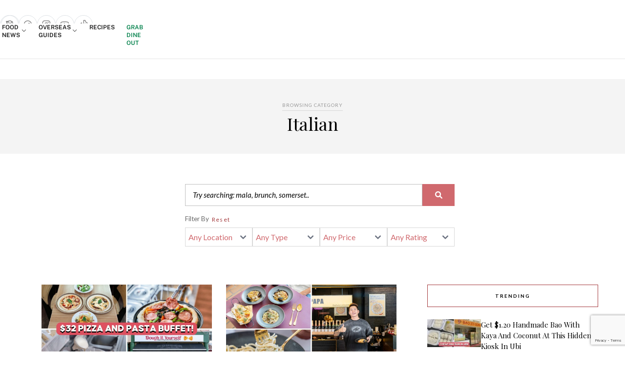

--- FILE ---
content_type: text/html; charset=utf-8
request_url: https://www.google.com/recaptcha/api2/anchor?ar=1&k=6LdRfd4nAAAAAI_-Uf_YgrztqMmbLPy2Rxoiks7g&co=aHR0cHM6Ly9lYXRib29rLnNnOjQ0Mw..&hl=en&v=N67nZn4AqZkNcbeMu4prBgzg&size=invisible&anchor-ms=20000&execute-ms=30000&cb=ntcwkw9ynvz5
body_size: 48614
content:
<!DOCTYPE HTML><html dir="ltr" lang="en"><head><meta http-equiv="Content-Type" content="text/html; charset=UTF-8">
<meta http-equiv="X-UA-Compatible" content="IE=edge">
<title>reCAPTCHA</title>
<style type="text/css">
/* cyrillic-ext */
@font-face {
  font-family: 'Roboto';
  font-style: normal;
  font-weight: 400;
  font-stretch: 100%;
  src: url(//fonts.gstatic.com/s/roboto/v48/KFO7CnqEu92Fr1ME7kSn66aGLdTylUAMa3GUBHMdazTgWw.woff2) format('woff2');
  unicode-range: U+0460-052F, U+1C80-1C8A, U+20B4, U+2DE0-2DFF, U+A640-A69F, U+FE2E-FE2F;
}
/* cyrillic */
@font-face {
  font-family: 'Roboto';
  font-style: normal;
  font-weight: 400;
  font-stretch: 100%;
  src: url(//fonts.gstatic.com/s/roboto/v48/KFO7CnqEu92Fr1ME7kSn66aGLdTylUAMa3iUBHMdazTgWw.woff2) format('woff2');
  unicode-range: U+0301, U+0400-045F, U+0490-0491, U+04B0-04B1, U+2116;
}
/* greek-ext */
@font-face {
  font-family: 'Roboto';
  font-style: normal;
  font-weight: 400;
  font-stretch: 100%;
  src: url(//fonts.gstatic.com/s/roboto/v48/KFO7CnqEu92Fr1ME7kSn66aGLdTylUAMa3CUBHMdazTgWw.woff2) format('woff2');
  unicode-range: U+1F00-1FFF;
}
/* greek */
@font-face {
  font-family: 'Roboto';
  font-style: normal;
  font-weight: 400;
  font-stretch: 100%;
  src: url(//fonts.gstatic.com/s/roboto/v48/KFO7CnqEu92Fr1ME7kSn66aGLdTylUAMa3-UBHMdazTgWw.woff2) format('woff2');
  unicode-range: U+0370-0377, U+037A-037F, U+0384-038A, U+038C, U+038E-03A1, U+03A3-03FF;
}
/* math */
@font-face {
  font-family: 'Roboto';
  font-style: normal;
  font-weight: 400;
  font-stretch: 100%;
  src: url(//fonts.gstatic.com/s/roboto/v48/KFO7CnqEu92Fr1ME7kSn66aGLdTylUAMawCUBHMdazTgWw.woff2) format('woff2');
  unicode-range: U+0302-0303, U+0305, U+0307-0308, U+0310, U+0312, U+0315, U+031A, U+0326-0327, U+032C, U+032F-0330, U+0332-0333, U+0338, U+033A, U+0346, U+034D, U+0391-03A1, U+03A3-03A9, U+03B1-03C9, U+03D1, U+03D5-03D6, U+03F0-03F1, U+03F4-03F5, U+2016-2017, U+2034-2038, U+203C, U+2040, U+2043, U+2047, U+2050, U+2057, U+205F, U+2070-2071, U+2074-208E, U+2090-209C, U+20D0-20DC, U+20E1, U+20E5-20EF, U+2100-2112, U+2114-2115, U+2117-2121, U+2123-214F, U+2190, U+2192, U+2194-21AE, U+21B0-21E5, U+21F1-21F2, U+21F4-2211, U+2213-2214, U+2216-22FF, U+2308-230B, U+2310, U+2319, U+231C-2321, U+2336-237A, U+237C, U+2395, U+239B-23B7, U+23D0, U+23DC-23E1, U+2474-2475, U+25AF, U+25B3, U+25B7, U+25BD, U+25C1, U+25CA, U+25CC, U+25FB, U+266D-266F, U+27C0-27FF, U+2900-2AFF, U+2B0E-2B11, U+2B30-2B4C, U+2BFE, U+3030, U+FF5B, U+FF5D, U+1D400-1D7FF, U+1EE00-1EEFF;
}
/* symbols */
@font-face {
  font-family: 'Roboto';
  font-style: normal;
  font-weight: 400;
  font-stretch: 100%;
  src: url(//fonts.gstatic.com/s/roboto/v48/KFO7CnqEu92Fr1ME7kSn66aGLdTylUAMaxKUBHMdazTgWw.woff2) format('woff2');
  unicode-range: U+0001-000C, U+000E-001F, U+007F-009F, U+20DD-20E0, U+20E2-20E4, U+2150-218F, U+2190, U+2192, U+2194-2199, U+21AF, U+21E6-21F0, U+21F3, U+2218-2219, U+2299, U+22C4-22C6, U+2300-243F, U+2440-244A, U+2460-24FF, U+25A0-27BF, U+2800-28FF, U+2921-2922, U+2981, U+29BF, U+29EB, U+2B00-2BFF, U+4DC0-4DFF, U+FFF9-FFFB, U+10140-1018E, U+10190-1019C, U+101A0, U+101D0-101FD, U+102E0-102FB, U+10E60-10E7E, U+1D2C0-1D2D3, U+1D2E0-1D37F, U+1F000-1F0FF, U+1F100-1F1AD, U+1F1E6-1F1FF, U+1F30D-1F30F, U+1F315, U+1F31C, U+1F31E, U+1F320-1F32C, U+1F336, U+1F378, U+1F37D, U+1F382, U+1F393-1F39F, U+1F3A7-1F3A8, U+1F3AC-1F3AF, U+1F3C2, U+1F3C4-1F3C6, U+1F3CA-1F3CE, U+1F3D4-1F3E0, U+1F3ED, U+1F3F1-1F3F3, U+1F3F5-1F3F7, U+1F408, U+1F415, U+1F41F, U+1F426, U+1F43F, U+1F441-1F442, U+1F444, U+1F446-1F449, U+1F44C-1F44E, U+1F453, U+1F46A, U+1F47D, U+1F4A3, U+1F4B0, U+1F4B3, U+1F4B9, U+1F4BB, U+1F4BF, U+1F4C8-1F4CB, U+1F4D6, U+1F4DA, U+1F4DF, U+1F4E3-1F4E6, U+1F4EA-1F4ED, U+1F4F7, U+1F4F9-1F4FB, U+1F4FD-1F4FE, U+1F503, U+1F507-1F50B, U+1F50D, U+1F512-1F513, U+1F53E-1F54A, U+1F54F-1F5FA, U+1F610, U+1F650-1F67F, U+1F687, U+1F68D, U+1F691, U+1F694, U+1F698, U+1F6AD, U+1F6B2, U+1F6B9-1F6BA, U+1F6BC, U+1F6C6-1F6CF, U+1F6D3-1F6D7, U+1F6E0-1F6EA, U+1F6F0-1F6F3, U+1F6F7-1F6FC, U+1F700-1F7FF, U+1F800-1F80B, U+1F810-1F847, U+1F850-1F859, U+1F860-1F887, U+1F890-1F8AD, U+1F8B0-1F8BB, U+1F8C0-1F8C1, U+1F900-1F90B, U+1F93B, U+1F946, U+1F984, U+1F996, U+1F9E9, U+1FA00-1FA6F, U+1FA70-1FA7C, U+1FA80-1FA89, U+1FA8F-1FAC6, U+1FACE-1FADC, U+1FADF-1FAE9, U+1FAF0-1FAF8, U+1FB00-1FBFF;
}
/* vietnamese */
@font-face {
  font-family: 'Roboto';
  font-style: normal;
  font-weight: 400;
  font-stretch: 100%;
  src: url(//fonts.gstatic.com/s/roboto/v48/KFO7CnqEu92Fr1ME7kSn66aGLdTylUAMa3OUBHMdazTgWw.woff2) format('woff2');
  unicode-range: U+0102-0103, U+0110-0111, U+0128-0129, U+0168-0169, U+01A0-01A1, U+01AF-01B0, U+0300-0301, U+0303-0304, U+0308-0309, U+0323, U+0329, U+1EA0-1EF9, U+20AB;
}
/* latin-ext */
@font-face {
  font-family: 'Roboto';
  font-style: normal;
  font-weight: 400;
  font-stretch: 100%;
  src: url(//fonts.gstatic.com/s/roboto/v48/KFO7CnqEu92Fr1ME7kSn66aGLdTylUAMa3KUBHMdazTgWw.woff2) format('woff2');
  unicode-range: U+0100-02BA, U+02BD-02C5, U+02C7-02CC, U+02CE-02D7, U+02DD-02FF, U+0304, U+0308, U+0329, U+1D00-1DBF, U+1E00-1E9F, U+1EF2-1EFF, U+2020, U+20A0-20AB, U+20AD-20C0, U+2113, U+2C60-2C7F, U+A720-A7FF;
}
/* latin */
@font-face {
  font-family: 'Roboto';
  font-style: normal;
  font-weight: 400;
  font-stretch: 100%;
  src: url(//fonts.gstatic.com/s/roboto/v48/KFO7CnqEu92Fr1ME7kSn66aGLdTylUAMa3yUBHMdazQ.woff2) format('woff2');
  unicode-range: U+0000-00FF, U+0131, U+0152-0153, U+02BB-02BC, U+02C6, U+02DA, U+02DC, U+0304, U+0308, U+0329, U+2000-206F, U+20AC, U+2122, U+2191, U+2193, U+2212, U+2215, U+FEFF, U+FFFD;
}
/* cyrillic-ext */
@font-face {
  font-family: 'Roboto';
  font-style: normal;
  font-weight: 500;
  font-stretch: 100%;
  src: url(//fonts.gstatic.com/s/roboto/v48/KFO7CnqEu92Fr1ME7kSn66aGLdTylUAMa3GUBHMdazTgWw.woff2) format('woff2');
  unicode-range: U+0460-052F, U+1C80-1C8A, U+20B4, U+2DE0-2DFF, U+A640-A69F, U+FE2E-FE2F;
}
/* cyrillic */
@font-face {
  font-family: 'Roboto';
  font-style: normal;
  font-weight: 500;
  font-stretch: 100%;
  src: url(//fonts.gstatic.com/s/roboto/v48/KFO7CnqEu92Fr1ME7kSn66aGLdTylUAMa3iUBHMdazTgWw.woff2) format('woff2');
  unicode-range: U+0301, U+0400-045F, U+0490-0491, U+04B0-04B1, U+2116;
}
/* greek-ext */
@font-face {
  font-family: 'Roboto';
  font-style: normal;
  font-weight: 500;
  font-stretch: 100%;
  src: url(//fonts.gstatic.com/s/roboto/v48/KFO7CnqEu92Fr1ME7kSn66aGLdTylUAMa3CUBHMdazTgWw.woff2) format('woff2');
  unicode-range: U+1F00-1FFF;
}
/* greek */
@font-face {
  font-family: 'Roboto';
  font-style: normal;
  font-weight: 500;
  font-stretch: 100%;
  src: url(//fonts.gstatic.com/s/roboto/v48/KFO7CnqEu92Fr1ME7kSn66aGLdTylUAMa3-UBHMdazTgWw.woff2) format('woff2');
  unicode-range: U+0370-0377, U+037A-037F, U+0384-038A, U+038C, U+038E-03A1, U+03A3-03FF;
}
/* math */
@font-face {
  font-family: 'Roboto';
  font-style: normal;
  font-weight: 500;
  font-stretch: 100%;
  src: url(//fonts.gstatic.com/s/roboto/v48/KFO7CnqEu92Fr1ME7kSn66aGLdTylUAMawCUBHMdazTgWw.woff2) format('woff2');
  unicode-range: U+0302-0303, U+0305, U+0307-0308, U+0310, U+0312, U+0315, U+031A, U+0326-0327, U+032C, U+032F-0330, U+0332-0333, U+0338, U+033A, U+0346, U+034D, U+0391-03A1, U+03A3-03A9, U+03B1-03C9, U+03D1, U+03D5-03D6, U+03F0-03F1, U+03F4-03F5, U+2016-2017, U+2034-2038, U+203C, U+2040, U+2043, U+2047, U+2050, U+2057, U+205F, U+2070-2071, U+2074-208E, U+2090-209C, U+20D0-20DC, U+20E1, U+20E5-20EF, U+2100-2112, U+2114-2115, U+2117-2121, U+2123-214F, U+2190, U+2192, U+2194-21AE, U+21B0-21E5, U+21F1-21F2, U+21F4-2211, U+2213-2214, U+2216-22FF, U+2308-230B, U+2310, U+2319, U+231C-2321, U+2336-237A, U+237C, U+2395, U+239B-23B7, U+23D0, U+23DC-23E1, U+2474-2475, U+25AF, U+25B3, U+25B7, U+25BD, U+25C1, U+25CA, U+25CC, U+25FB, U+266D-266F, U+27C0-27FF, U+2900-2AFF, U+2B0E-2B11, U+2B30-2B4C, U+2BFE, U+3030, U+FF5B, U+FF5D, U+1D400-1D7FF, U+1EE00-1EEFF;
}
/* symbols */
@font-face {
  font-family: 'Roboto';
  font-style: normal;
  font-weight: 500;
  font-stretch: 100%;
  src: url(//fonts.gstatic.com/s/roboto/v48/KFO7CnqEu92Fr1ME7kSn66aGLdTylUAMaxKUBHMdazTgWw.woff2) format('woff2');
  unicode-range: U+0001-000C, U+000E-001F, U+007F-009F, U+20DD-20E0, U+20E2-20E4, U+2150-218F, U+2190, U+2192, U+2194-2199, U+21AF, U+21E6-21F0, U+21F3, U+2218-2219, U+2299, U+22C4-22C6, U+2300-243F, U+2440-244A, U+2460-24FF, U+25A0-27BF, U+2800-28FF, U+2921-2922, U+2981, U+29BF, U+29EB, U+2B00-2BFF, U+4DC0-4DFF, U+FFF9-FFFB, U+10140-1018E, U+10190-1019C, U+101A0, U+101D0-101FD, U+102E0-102FB, U+10E60-10E7E, U+1D2C0-1D2D3, U+1D2E0-1D37F, U+1F000-1F0FF, U+1F100-1F1AD, U+1F1E6-1F1FF, U+1F30D-1F30F, U+1F315, U+1F31C, U+1F31E, U+1F320-1F32C, U+1F336, U+1F378, U+1F37D, U+1F382, U+1F393-1F39F, U+1F3A7-1F3A8, U+1F3AC-1F3AF, U+1F3C2, U+1F3C4-1F3C6, U+1F3CA-1F3CE, U+1F3D4-1F3E0, U+1F3ED, U+1F3F1-1F3F3, U+1F3F5-1F3F7, U+1F408, U+1F415, U+1F41F, U+1F426, U+1F43F, U+1F441-1F442, U+1F444, U+1F446-1F449, U+1F44C-1F44E, U+1F453, U+1F46A, U+1F47D, U+1F4A3, U+1F4B0, U+1F4B3, U+1F4B9, U+1F4BB, U+1F4BF, U+1F4C8-1F4CB, U+1F4D6, U+1F4DA, U+1F4DF, U+1F4E3-1F4E6, U+1F4EA-1F4ED, U+1F4F7, U+1F4F9-1F4FB, U+1F4FD-1F4FE, U+1F503, U+1F507-1F50B, U+1F50D, U+1F512-1F513, U+1F53E-1F54A, U+1F54F-1F5FA, U+1F610, U+1F650-1F67F, U+1F687, U+1F68D, U+1F691, U+1F694, U+1F698, U+1F6AD, U+1F6B2, U+1F6B9-1F6BA, U+1F6BC, U+1F6C6-1F6CF, U+1F6D3-1F6D7, U+1F6E0-1F6EA, U+1F6F0-1F6F3, U+1F6F7-1F6FC, U+1F700-1F7FF, U+1F800-1F80B, U+1F810-1F847, U+1F850-1F859, U+1F860-1F887, U+1F890-1F8AD, U+1F8B0-1F8BB, U+1F8C0-1F8C1, U+1F900-1F90B, U+1F93B, U+1F946, U+1F984, U+1F996, U+1F9E9, U+1FA00-1FA6F, U+1FA70-1FA7C, U+1FA80-1FA89, U+1FA8F-1FAC6, U+1FACE-1FADC, U+1FADF-1FAE9, U+1FAF0-1FAF8, U+1FB00-1FBFF;
}
/* vietnamese */
@font-face {
  font-family: 'Roboto';
  font-style: normal;
  font-weight: 500;
  font-stretch: 100%;
  src: url(//fonts.gstatic.com/s/roboto/v48/KFO7CnqEu92Fr1ME7kSn66aGLdTylUAMa3OUBHMdazTgWw.woff2) format('woff2');
  unicode-range: U+0102-0103, U+0110-0111, U+0128-0129, U+0168-0169, U+01A0-01A1, U+01AF-01B0, U+0300-0301, U+0303-0304, U+0308-0309, U+0323, U+0329, U+1EA0-1EF9, U+20AB;
}
/* latin-ext */
@font-face {
  font-family: 'Roboto';
  font-style: normal;
  font-weight: 500;
  font-stretch: 100%;
  src: url(//fonts.gstatic.com/s/roboto/v48/KFO7CnqEu92Fr1ME7kSn66aGLdTylUAMa3KUBHMdazTgWw.woff2) format('woff2');
  unicode-range: U+0100-02BA, U+02BD-02C5, U+02C7-02CC, U+02CE-02D7, U+02DD-02FF, U+0304, U+0308, U+0329, U+1D00-1DBF, U+1E00-1E9F, U+1EF2-1EFF, U+2020, U+20A0-20AB, U+20AD-20C0, U+2113, U+2C60-2C7F, U+A720-A7FF;
}
/* latin */
@font-face {
  font-family: 'Roboto';
  font-style: normal;
  font-weight: 500;
  font-stretch: 100%;
  src: url(//fonts.gstatic.com/s/roboto/v48/KFO7CnqEu92Fr1ME7kSn66aGLdTylUAMa3yUBHMdazQ.woff2) format('woff2');
  unicode-range: U+0000-00FF, U+0131, U+0152-0153, U+02BB-02BC, U+02C6, U+02DA, U+02DC, U+0304, U+0308, U+0329, U+2000-206F, U+20AC, U+2122, U+2191, U+2193, U+2212, U+2215, U+FEFF, U+FFFD;
}
/* cyrillic-ext */
@font-face {
  font-family: 'Roboto';
  font-style: normal;
  font-weight: 900;
  font-stretch: 100%;
  src: url(//fonts.gstatic.com/s/roboto/v48/KFO7CnqEu92Fr1ME7kSn66aGLdTylUAMa3GUBHMdazTgWw.woff2) format('woff2');
  unicode-range: U+0460-052F, U+1C80-1C8A, U+20B4, U+2DE0-2DFF, U+A640-A69F, U+FE2E-FE2F;
}
/* cyrillic */
@font-face {
  font-family: 'Roboto';
  font-style: normal;
  font-weight: 900;
  font-stretch: 100%;
  src: url(//fonts.gstatic.com/s/roboto/v48/KFO7CnqEu92Fr1ME7kSn66aGLdTylUAMa3iUBHMdazTgWw.woff2) format('woff2');
  unicode-range: U+0301, U+0400-045F, U+0490-0491, U+04B0-04B1, U+2116;
}
/* greek-ext */
@font-face {
  font-family: 'Roboto';
  font-style: normal;
  font-weight: 900;
  font-stretch: 100%;
  src: url(//fonts.gstatic.com/s/roboto/v48/KFO7CnqEu92Fr1ME7kSn66aGLdTylUAMa3CUBHMdazTgWw.woff2) format('woff2');
  unicode-range: U+1F00-1FFF;
}
/* greek */
@font-face {
  font-family: 'Roboto';
  font-style: normal;
  font-weight: 900;
  font-stretch: 100%;
  src: url(//fonts.gstatic.com/s/roboto/v48/KFO7CnqEu92Fr1ME7kSn66aGLdTylUAMa3-UBHMdazTgWw.woff2) format('woff2');
  unicode-range: U+0370-0377, U+037A-037F, U+0384-038A, U+038C, U+038E-03A1, U+03A3-03FF;
}
/* math */
@font-face {
  font-family: 'Roboto';
  font-style: normal;
  font-weight: 900;
  font-stretch: 100%;
  src: url(//fonts.gstatic.com/s/roboto/v48/KFO7CnqEu92Fr1ME7kSn66aGLdTylUAMawCUBHMdazTgWw.woff2) format('woff2');
  unicode-range: U+0302-0303, U+0305, U+0307-0308, U+0310, U+0312, U+0315, U+031A, U+0326-0327, U+032C, U+032F-0330, U+0332-0333, U+0338, U+033A, U+0346, U+034D, U+0391-03A1, U+03A3-03A9, U+03B1-03C9, U+03D1, U+03D5-03D6, U+03F0-03F1, U+03F4-03F5, U+2016-2017, U+2034-2038, U+203C, U+2040, U+2043, U+2047, U+2050, U+2057, U+205F, U+2070-2071, U+2074-208E, U+2090-209C, U+20D0-20DC, U+20E1, U+20E5-20EF, U+2100-2112, U+2114-2115, U+2117-2121, U+2123-214F, U+2190, U+2192, U+2194-21AE, U+21B0-21E5, U+21F1-21F2, U+21F4-2211, U+2213-2214, U+2216-22FF, U+2308-230B, U+2310, U+2319, U+231C-2321, U+2336-237A, U+237C, U+2395, U+239B-23B7, U+23D0, U+23DC-23E1, U+2474-2475, U+25AF, U+25B3, U+25B7, U+25BD, U+25C1, U+25CA, U+25CC, U+25FB, U+266D-266F, U+27C0-27FF, U+2900-2AFF, U+2B0E-2B11, U+2B30-2B4C, U+2BFE, U+3030, U+FF5B, U+FF5D, U+1D400-1D7FF, U+1EE00-1EEFF;
}
/* symbols */
@font-face {
  font-family: 'Roboto';
  font-style: normal;
  font-weight: 900;
  font-stretch: 100%;
  src: url(//fonts.gstatic.com/s/roboto/v48/KFO7CnqEu92Fr1ME7kSn66aGLdTylUAMaxKUBHMdazTgWw.woff2) format('woff2');
  unicode-range: U+0001-000C, U+000E-001F, U+007F-009F, U+20DD-20E0, U+20E2-20E4, U+2150-218F, U+2190, U+2192, U+2194-2199, U+21AF, U+21E6-21F0, U+21F3, U+2218-2219, U+2299, U+22C4-22C6, U+2300-243F, U+2440-244A, U+2460-24FF, U+25A0-27BF, U+2800-28FF, U+2921-2922, U+2981, U+29BF, U+29EB, U+2B00-2BFF, U+4DC0-4DFF, U+FFF9-FFFB, U+10140-1018E, U+10190-1019C, U+101A0, U+101D0-101FD, U+102E0-102FB, U+10E60-10E7E, U+1D2C0-1D2D3, U+1D2E0-1D37F, U+1F000-1F0FF, U+1F100-1F1AD, U+1F1E6-1F1FF, U+1F30D-1F30F, U+1F315, U+1F31C, U+1F31E, U+1F320-1F32C, U+1F336, U+1F378, U+1F37D, U+1F382, U+1F393-1F39F, U+1F3A7-1F3A8, U+1F3AC-1F3AF, U+1F3C2, U+1F3C4-1F3C6, U+1F3CA-1F3CE, U+1F3D4-1F3E0, U+1F3ED, U+1F3F1-1F3F3, U+1F3F5-1F3F7, U+1F408, U+1F415, U+1F41F, U+1F426, U+1F43F, U+1F441-1F442, U+1F444, U+1F446-1F449, U+1F44C-1F44E, U+1F453, U+1F46A, U+1F47D, U+1F4A3, U+1F4B0, U+1F4B3, U+1F4B9, U+1F4BB, U+1F4BF, U+1F4C8-1F4CB, U+1F4D6, U+1F4DA, U+1F4DF, U+1F4E3-1F4E6, U+1F4EA-1F4ED, U+1F4F7, U+1F4F9-1F4FB, U+1F4FD-1F4FE, U+1F503, U+1F507-1F50B, U+1F50D, U+1F512-1F513, U+1F53E-1F54A, U+1F54F-1F5FA, U+1F610, U+1F650-1F67F, U+1F687, U+1F68D, U+1F691, U+1F694, U+1F698, U+1F6AD, U+1F6B2, U+1F6B9-1F6BA, U+1F6BC, U+1F6C6-1F6CF, U+1F6D3-1F6D7, U+1F6E0-1F6EA, U+1F6F0-1F6F3, U+1F6F7-1F6FC, U+1F700-1F7FF, U+1F800-1F80B, U+1F810-1F847, U+1F850-1F859, U+1F860-1F887, U+1F890-1F8AD, U+1F8B0-1F8BB, U+1F8C0-1F8C1, U+1F900-1F90B, U+1F93B, U+1F946, U+1F984, U+1F996, U+1F9E9, U+1FA00-1FA6F, U+1FA70-1FA7C, U+1FA80-1FA89, U+1FA8F-1FAC6, U+1FACE-1FADC, U+1FADF-1FAE9, U+1FAF0-1FAF8, U+1FB00-1FBFF;
}
/* vietnamese */
@font-face {
  font-family: 'Roboto';
  font-style: normal;
  font-weight: 900;
  font-stretch: 100%;
  src: url(//fonts.gstatic.com/s/roboto/v48/KFO7CnqEu92Fr1ME7kSn66aGLdTylUAMa3OUBHMdazTgWw.woff2) format('woff2');
  unicode-range: U+0102-0103, U+0110-0111, U+0128-0129, U+0168-0169, U+01A0-01A1, U+01AF-01B0, U+0300-0301, U+0303-0304, U+0308-0309, U+0323, U+0329, U+1EA0-1EF9, U+20AB;
}
/* latin-ext */
@font-face {
  font-family: 'Roboto';
  font-style: normal;
  font-weight: 900;
  font-stretch: 100%;
  src: url(//fonts.gstatic.com/s/roboto/v48/KFO7CnqEu92Fr1ME7kSn66aGLdTylUAMa3KUBHMdazTgWw.woff2) format('woff2');
  unicode-range: U+0100-02BA, U+02BD-02C5, U+02C7-02CC, U+02CE-02D7, U+02DD-02FF, U+0304, U+0308, U+0329, U+1D00-1DBF, U+1E00-1E9F, U+1EF2-1EFF, U+2020, U+20A0-20AB, U+20AD-20C0, U+2113, U+2C60-2C7F, U+A720-A7FF;
}
/* latin */
@font-face {
  font-family: 'Roboto';
  font-style: normal;
  font-weight: 900;
  font-stretch: 100%;
  src: url(//fonts.gstatic.com/s/roboto/v48/KFO7CnqEu92Fr1ME7kSn66aGLdTylUAMa3yUBHMdazQ.woff2) format('woff2');
  unicode-range: U+0000-00FF, U+0131, U+0152-0153, U+02BB-02BC, U+02C6, U+02DA, U+02DC, U+0304, U+0308, U+0329, U+2000-206F, U+20AC, U+2122, U+2191, U+2193, U+2212, U+2215, U+FEFF, U+FFFD;
}

</style>
<link rel="stylesheet" type="text/css" href="https://www.gstatic.com/recaptcha/releases/N67nZn4AqZkNcbeMu4prBgzg/styles__ltr.css">
<script nonce="STxs-_vlF_TmrYtpblCy6A" type="text/javascript">window['__recaptcha_api'] = 'https://www.google.com/recaptcha/api2/';</script>
<script type="text/javascript" src="https://www.gstatic.com/recaptcha/releases/N67nZn4AqZkNcbeMu4prBgzg/recaptcha__en.js" nonce="STxs-_vlF_TmrYtpblCy6A">
      
    </script></head>
<body><div id="rc-anchor-alert" class="rc-anchor-alert"></div>
<input type="hidden" id="recaptcha-token" value="[base64]">
<script type="text/javascript" nonce="STxs-_vlF_TmrYtpblCy6A">
      recaptcha.anchor.Main.init("[\x22ainput\x22,[\x22bgdata\x22,\x22\x22,\[base64]/[base64]/[base64]/[base64]/[base64]/UltsKytdPUU6KEU8MjA0OD9SW2wrK109RT4+NnwxOTI6KChFJjY0NTEyKT09NTUyOTYmJk0rMTxjLmxlbmd0aCYmKGMuY2hhckNvZGVBdChNKzEpJjY0NTEyKT09NTYzMjA/[base64]/[base64]/[base64]/[base64]/[base64]/[base64]/[base64]\x22,\[base64]\\u003d\x22,\[base64]/woZzwqx6Z21Bwo47NsOmMcOvwrs9w7TClcOKw6wdOyvCj8O3w6HCtA7DhMKNB8Obw7jDt8Ouw4TDp8Kpw67Djj4hO0kPEcOvYQ/DpDDCnn8KQlAFeMOCw5XDtsKTY8K+w5IbE8KVJsKjwqAjwoMlfMKBw4sOwp7CrH8WQXMRwq/CrXzDisKAJXjCgsKUwqE5wqTCqR/DjSIvw5IHOcK/wqQvwrYoMGHCqsKvw60nwpvDojnCikVYBlHDmcOmNwojwoc6wqFSfyTDjh7DjsKJw64Yw43Dn0wYw6s2woxPKGfCj8KIwqQYwokzwppKw590w5J+wrsnVh81wqHCjR3DucK/wpjDvkcZJ8K2w5rDucKqL1ooAyzChsK+ZDfDscORfMOuwqLClDVmC8KFwpI5DsOaw4lBQcKuGcKFU1NjwrXDgcOawrvClV0iwqRFwrHCtzvDrMKOXmFxw4Few5lWDwnDq8O3emrCsSsGwqVmw64XRMOkUiEtw6DCscK8FsK1w5VNw5lnbzkJRirDo1MqGsOmRx/DhsOHWMKNSVgtF8OcAMOiw63DmD3DpsOQwqYlw7FVPEp9w73CsCQIV8OLwr02wqbCkcKUK1svw4jDuQh9wr/DhBhqL0rCp2/DssOKEBx5w4LDh8Odw4QAwq/Ds0rCqETCmVXDlkcDeCDCmMKsw5x7DMKvOixsw70sw6E+wp7DvCQLHMOdwpLDmMK0wqDDjsK1FMKZGcOlXMOfQcKuJMK3w6XCkcKwasK9WUFAwrnCjcKPPsKDScOHdj3CvzfDocONwprDo8OGFAkOw4/DnsORwoNJwovCucOcwqHDocKiCG/Do3DCrELDl3/[base64]/w7/[base64]/Du8KKw71gBXtJwqDCl8OXbChQVXvCrSQZYcOkaMKHK3tyw6PDoSHDhcK/b8OBBMKiN8O5RMKVJcOHwq1Lwo5LDR/DkisDKUHDriDDuwMhw58+KQBSWX8qNwfCrcKxbcKMWMKlw6PCojjCjxfCr8OCwqHCnC9Bw6TCpMK4wpciecOdccO9wprDowLCpjXChzpXS8O2ZXfCuE1UBcOpwqoawqt/[base64]/dlDDuAPDkMO/w5/DosKVwoILwolZw7RfXMOWwoARwoLDisKhw6cDw5jCm8KXdMOoWcObLMOSJDl0wroxw6tZFsO7wr0MdynDosKhEMK+aSzChcOKwq/DpAvCm8KNw5AIwro0wrgow7DCgAcQCMKcW3pXO8K4w5FUETQUwrXCvT3CsWNRw4DDkmHDo3LCk2ljw5AQwo7DhH10Bm7DtG3Ct8KKw51Kw5VQN8K4w6DDmHvDksOzwo91w4bDpcOdw4LCpj/DrsKhw7cyW8OKRwnClcOlw6xVVTJdw6gLacOxwqjCm1DDgMO6w6bCuj3CkcORd1/Dj2/CpT/CrEtRP8KXV8K6YMKOcsKSw5lpb8KtT1U/wrlcJcKiw4HDihYEKWF/V1Y9w4nDjsOuw5cYTcODETo/dR5efMKWIFUDDT5eOwVQwooQcsO5w7UdwqzCtcOMwoFFZSZoI8Kqw5tnworCqsOwT8Oea8Omw7fCqMK8Jgc4wpbDpMKpC8OAQcKcwp/CoMOHw7xXQV4EUMOfBh1gOXIVw4nCiMK2eFVhaH1pL8K9w41dw6h/w4EjwqUkw47CmkEpVcO9w6UeBcOawpXDgi4yw4XDiivDr8KCb0/Cg8OrSD4Rw651w5V7w4pAfMKpVMORHnfCksOJEcK4Xw0HesOSwq87w6BnMMOETT4zwpfCs2ooQ8KdIU7Dsm7DoMKbwrPCsU9HRMK5AsK/OivDrMOMFQTChMOZeUbCpMK/ZF/DqMKsK1TCrCTDlSbCnRfCgmfDtywcw6TCscOkFsKSw7o9woJbwrPCisK0PUd6BCsDwr3DicKxw5YEwqjCnGHCnkAOLUXCiMK/XhvDn8K9DUTCscK5TkjDkjjDs8KQKzjClgnDj8KQwoRyV8ORB1E6w5xNwpDChcKIw49rWTQMw7vDhsKuBsOIwpjDvcKqw6BlwpwvKV5lfR3DnMKKUmTDj8OxwqPCqk/CkRvCh8KWA8KKwpJ9wrfCritsEVtVwq7CgxTDl8Ksw7rCjWsuwrAaw7FnTcOKwpXCosKYV8OgwrZQw5chw5YDdGFCMDXCsXvDmXDDicO1QMKLGA4ow7lscsOHbRRXw4bDn8KfSkLDs8KSIU9uZMK/[base64]/MsOjw4xLw50IB8OsMEYMwovDqTExw63DtDkdwqzDkg7ClVIOw5rCvsO5wqV1NynDpsOqwqEEEcO7VsKlw6gtNMOKLmYLdzfDjcKXXMOCGMO/[base64]/Di8KIw67CvCDDrcObwrbCtsOIYygyw6bChMKdwpbDk0FVwrsAVcKAwr01AMO9w5V6wp4EBHVkXAPDoCJHOUJQw7A7wpTDq8KuwoXDqDZOwpITw6QdJlkbwo3DksKqAsO6d8KLX8KrWm5Jwopdw5zDvHrDlwHCkVsmK8KzwrNtTcOlwqFvw6TDoV/Do38tw5HDhMKWw77DlsOIE8OhwpHDj8Kbwoh0PMKFLW8pw77Ck8Onw6zChlsmWwoHMcKnIV3Ct8KOXg/CicKvw5fDkMKXw6rCh8OVQcOcw4LDnsOdMsKsQsK/[base64]/w5jCscOjw6kOBcKMwqlFGcK5w4/CjB/CucOqwqDCjSF1w6zCgBPClirChMOKQwzDhFNow7zCqAsQw4HDn8O/[base64]/CjcKIw5jCvMKRwqRxByzDo8Klw7JdH8ONw7/DoybDjMOLwpjDh2dgacOpw5ImVMO+w5PCknJZS3TDm1tjw4nDgsKwwo8ZWjnDiVJCw73DoEAtH2jDgEtRdMO9wqFlL8OYQCp1w57Cp8Kow7/Di8OLw7LDpm7DscOwwrPCjmrDsMOiwqnCosKaw6gcODTDncKqw4XCl8KaKi8nWkzDncOvw4QqVMONe8OGw5pgVcKHw71OwrbCq8Kkw5HDrMK6wrnChWXDgQ3CglvChsOWScKUcsOCRcOowr/DscOiAl/Com9HwrMmwpIwwrDCv8OGwqRqwrbDsy8sSFEPwoYaw6/DnAXCmEFdwp3CnB1pMX7DqC1rwrHCui/Cn8OFeGJEN8Klw6HCicKTw4YDPMKmwrnCl2TCnXjCuW41w4gwYlA5wp1gw7Eew7IVOMKIUT7Di8Ojeg7Dq23CtFrDh8K0UxYow7jCmsOrYDvDhcKxXcKQwr0dYMOZw6IvRFRVYiIlwqLCksOtX8KHw6bDkMO8esOnw5FLMcKEEUbCpVnDnEDCrsK8w4/CjiYwwqthSsK5asKcS8KABsOJAAXDncOww5NmJxPDrwxOw5jCphFQw5FuTWJCw5gXw75Nw5jCksKsUcKkBzQywqkIMMKmw53CqMOpczvCrWMKwqUmwoXDmcKcPGLDgcK/LXrDq8O1wpnCvsOLwqPCgMKlf8KXG3fCgMKtBcKlwq5lQEDDn8KzwpN/cMOqwrTDkwhUX8OwJ8Ojw6LCjsKUTBHCk8KUQcKUw5HDmFfDghHDlsKNTyoAwrvDsMOaZiclw55owq0+PcOHwq14H8KPwprDtjbChww2OsKEw7nDsxB5w6TChg9qw4MPw4wQw64/[base64]/CuTQEYDbCgMOschcKw7Vbw7LDnsK5G8K5wp9Zw6DCv8ONFCgHDcOEA8O6wr3DqkfCjMOUwrfDoMOtEMKFwprDuMKqSQzCv8KDVsOWwpFSVDEhN8Ovw55SPMOyw4nCmybDksKOaCHDuF3DiMKaLcK8w5jDpMOxw5ICwpRYw7ZxwoRSwpPDu38Vwq3DnMOeNUVOw4c/wphHw4wsw6gQBMK5wqHCrCVDOMK5IcOVw7/DhsKbJC/CglvCh8OiOsKSfBzClMK7wp7DnMOyaFTDknE0wpQ/w4vCmHF0wrwzWCfDt8KPGsOJwojCixIVwoobfSTChiDClR0lA8KjHjzDvmTDr0HDkcO8Q8K6VhvDp8KRAHkTTsKJKEbClMKEFcK5R8OQwoN+RDvDtMKCG8KVOcObwo/DpsKkwpTDlmjCgnoxPMOrb03DncKhwqEkw5TCtMKSwonChxJFw6AVwrzCtGrDiT4ROzlDMcOyw4PDjMObJcKoecO6bMOtamZ8aQUtL8KKwqJ3aCLDtsKGwoTCkH8pw4/CkFVuCMKsQGjDucK0w4/Ds8OIdlplJ8KwdF3CnQ0zw4/CocKCdsOjwo3Dg1jCojjDsjTDoV/[base64]/[base64]/ChVUKTsOxwpIDwpfDjGHDlRrCvMOiwrfDsRfCocKLw57CtMKqEksQLsKtwoTDqMOiWjHChVLCocKsR2HCtsK+U8K7wrfDhVXDqMOZw6zClyd4w4ohw7rDkMOlwrPCrXRUfS/DhVnDo8O0BcKEJyhmNBYHecKzwpBNwqTCp3kqw7BVwpxLNUp4w4oxGgvCvFrDsDZYwppXw5PCjcKjccKdDB8hwrzDt8OkPgNmwog0w6swWxrDrsOHw7VMXsOlwqXDnSUaEcOmwrLDnWEIwrsoJcKbQWvCoFnCscOqw6Rxw5/CrcKMwqXCksKgXHvDiMK2wpgwL8KDw6/DsmU0w5kpaDsAwpx2w4/DrsONWT4+w6dOw7jDusKbAMKYw65Xw6UZLsKSwokLwp3Dtz9SEBhtwr8iw5nDp8KJwqLCsG1wwrR3w5vDgxHDoMOFw4AuZ8OnKBPCkUEHaHHDisOaDsKlw4klck3CkSYybcOew4jCjsKuw5nCjMKbwo/[base64]/Du3TCoW/CgMK6wqbCnVA4wokTZMOfw4LCoMKUwoHDvVU4w4Zew4rDt8OGHmsnwrfDscO6woXCngLCisKFexRwwrpmTA4Tw7bDvAkGwr9Hwo9ZXsO/LkI1wpAJM8OSw65UNcK6wr3Dk8OiwqYswprCt8OxTMK9w5TDm8KVYMO/XMKTwodLwonDtmJNCVHDl08NIkfDp8KDw4zCgMKPwrfCk8OfwpnDunI9w4rDu8KxwqbDlWATcMOBeC9QAjTDgTbDohnCrMKyUMOWawEyDcOCw4cOcsKPLMOjwrMQBMKewq3DpMKgwqgMbFwDenoBwr/DrARZBMKoXg7Dq8KdWQvDkgHCgMKzw7x+w5nCksK5wqM5KsK0wrhWw43Dp0rCtcKGwoEdbcOWRizDrcOjcS59woxgXmDDqMKQw6nDnMOIwosBdMK8JTYqw6VRwpVkw4DDrnEFPcObw6/DusOiw4bCiMKVwpbCtDwSwqPClcOyw7VhO8KWwoN8wpXDhmDCnMKwwq7CoX0Xw5Nbwr7CsCDCs8KswoBOPMO5wrHDmsOOeyfCqwxGwrjCmDJBecOuw4UYYG3ClsKaRWTCusKldMK1NsKVF8KSNinCqsOfwo7DjMKRw6bCpHNYw7J/wo5Xwp8EEsKLwrkUeXzDjsOZOWXDuzp8FCQWZDLDkMKww4rCgMOWwr3Cg27DuzA+JxvDmjtQPcKQwpjDosOAwpDDusOqN8ObaRPDtcKXw7g8w45jLsO/acO2UMKDwpt+HClgeMKBC8OywrXDh0lUKivCpcOfOkdoY8KiIsOASg4KGsK6woYMw4wTExTCkHcyw6nDoG9xbW13w4LDvMKewrkkImvDosO1wok+CgtWwrs5w4p/BcKeZzfChsOMwoXCjVkQC8ONwqYtwo8CJcK8IsOdwpZtE2I8G8KZwp7CugTDnhAnwqF/w7zChsOFw51ORUPCvkh+w6I0wrLDr8KEPEgXwpHDh3FeKCkLwonDjMKANMOuw4DDusK3woPDocKsw7kmw58dbglHZsKtwq3DkVJpwp/DtcKLZcOHw7nDhMKMwpTDnMOdwpXDksKBwpnCpC3DlFXClcKcw59xe8OswrYQMnTDuVkbHw/DpMOSYcKTRcOLw5TDpRhoW8KNB0bDkMOvXMO1wolDwpBmw69XNMKJwop3RsOGXBdVwrYXw5nDmz3DiWsGLz3CszXDqS9jw7sNwoHCp0gTwrfDr8O3wqU/I1/[base64]/w7jCqMOVwph/wos3w5JENhvDhUnCnMKswp7DiMK6w7ITwqvCln/DtFN1w5nCh8KVTEJiw4U8w4nCkmRXW8OATMK4VMONUcKzwoLDt37CtsOIw7zDtXYkOcK4P8OHMEXDry15TcKrUMKawpvDgGEIQR/DnsKzwq3Cm8KtwoEUPyPDqxfCj3MqE3V/[base64]/DnnDCqBHCmFUcw4zCoEoNF8K1QD/DqMOoBMKsw53CoBg0VcKFFl3ClU7CnQwcw6Uzw5HCoyXChQ3DuQXDnUc7QMKzMcKKIcO4QHvDjMO0wpdIw5vDkcKDw4vCvcOxw4vCicOlwrDDjcOQw4YOTHV1T0DCmcKQDnx9woMmw6YRwpzCm0/CpcOSIGHCgTLCgBfCsn1kdA3Dqg53VCscwpcHw7UhcTXDssKwwqnDicOmCQpPw4RcHMKAw6wMwpV8T8K6w5TCqgsnw49jwo3DoyRLw6xuwq/DgQrDl0nCmsKLw7nDjsKJCcKqw7XDqUp5wq8iwpk6wqNResKGw4FkVhN0Kw/CkkXCjcOhwqHCnDLDqMOMAwzDtsOiwoPChMO2woHCtcKVw7Fiwok6woAUZxx6woI9wqAKw7/DmSfDtyBKIXMswpLDhmIuw5jDpMOdwo/CpgttaMK/wpAEwrDCu8OOZ8KHLQjDj2fCn0DCsWQKw5tCwrvDvwtDYsOKeMKvc8K9w4J5IHxnaRzCscONZn0lw4fCuQfDpRnDjMKKR8OUw7Iswpxqwoo6woLCsi3Cmg9/[base64]/w6x5woJTeipZSUDCgMObA3TDs8K+woYoNCvDgsKXwqbCpinDty/Dk8KKbjXDrEc0BFDDoMOVwq3ChcKjT8KACGdWwooow4fCrMOpw6PDmQMFZFlKPQwPw6FKwo0Xw7AUWsKWwqZUwqMkwrzCiMOYAMK2Ij9seRzDuMOLw6UtFcKDwp4mY8Kewp1NWsKGBMKFK8KpH8K/wqDDsn7DqsKOf0pwZsKTw7NywrjClFVUXMKtwpRNJFnCpwAiejAVRTzDvcKtw7vChFvCqsKBw50zw64uwoUEBsO/wrASw4M2w4HDtlRbA8KJw4Qdw7EAwo/Cr1U6DSXCrMOuZnBIw6zCmMKLw5nCiCnDg8KmGFgZBnEkwoYiwrzDqkzDjVdfw68wW3/DmsKhccOoIMKUw6HCuMOKwpnDmCLCh0Ifw5fCmcKnwrV+OsOpEHXDtMOaf1/DqDlXw7pMwp4YLCXCgF1sw4/Ci8KywpoVw7ESwqTCthtwRsKQwoY9woRZwqwDdSzCukXDtScdwqDCrcKEw5/CjickwqRtEiXDhQbDi8KTIcOfwp7DnzTCtsOrwopzw6YAwpFPK3vCiG4HcsO4wqAEd2/DucKBwot+wqw5E8KrbcKaPgxtw7Z0w6RTw4oOw5ZRw5MBw7fDtsKAC8OAZsO0wrR/[base64]/[base64]/DrcOTJ8KswqQSw5wKW8Kjw58jUw87NsK6B8KFw6bDqMOnMcOfY2LDkn9GGyNTe2ZvwobCj8OROcK3FsOKw7DDkjDCvFHCkSVlwqtMw6/DpX4IDh16cMOfVR1TworCjUbCgcK+w6ZJwpXCn8Kyw6fCtsK/[base64]/Cp8OsIgETW0ZFwozCuMOGJwHDtj9swrXCvURaw7LCq8OzbRXCnAXCgyDCmCzCucO3ScKswoddDcOhScKow6wORMO/woA/O8K6wrFmThTCj8KtesO/w5hzwp1PMcKHwojDpcO4w4HCjMO8aTpzYlp7woc+bHrCtEtHw4DCpUEnKGXDncKCDA8/Y2jDs8OcwqwHw7zDtGjDlk/DniHCkMO3XEEHG3slP3QvZcKJw6FCCy4aUcO+TMKGFcOcw7cWXkIYcDV5wrfCjMOEVHk6BhrDoMKVw4waw4/DlSRvw509fA5md8O/wqg0G8KaZGxHwrnDoMKwwqwWwoYAw4wvM8Onw5bChcORDsOxfXt3wozCucOvw7/DtEfDnDrDlMOdScKSEC4mw6rCisOOwoM2DSJGw6vDgA7Dt8OqUsO8woVoWk/DkjTChEp1wqx0XAxNw6x/w5vDncKiQFrDt3jDvsOxaDTDnwPDq8O4w64kwp/DscK3MmbDkGMPHBzCusOPwpXDqcO6wqd9Z8K5VsK1wpo7JSYIIsOSw4c6woVJE1pnHB49IMOjw5s2IAcATS7ChMOCCcOKwrDDuRjDiMKEQD7CkxDCs3hffMOBw7sSw5LCg8KzwoNTw55XwrcAEURiJWk9I1/[base64]/e0nCuU5Kw7rDhUXDkcOBTkjCtMOXwoXChcOQw4cNwqp+eQ9nC3ZEA8OiwrwiXXNRwr0pScOzw4/DrMOZNyPDj8KKwqlkcBjDry43wrwmwqhmIsOEwpLCuC0HdMKZw4crw6LCjTPCiMO/[base64]/fHXCjhYhCsKiwprCtMK9w645wpQLw6N8wq1cw6YqZ1XClV9ZYQ/CusKMw7cbJcORwqwxw7vCqXjCqHBAw5fCt8Okwo8rw5UoP8OTwpsYFGFTa8KDCArDvzbCmsO1wrtow583wrPCl1TDoSUmXRNBGMOQwr7Cq8OSwokec0kmwogeIl3CmkcHRCVHw5ZCw5E4PcKoIsOWFmjCr8KwYMOFHsOuUVLDnxdFNxsRwpN5woAVC3sONwQcw4/DpcOPccKTw6vDgsO5LcKywqTCqm8jJ8OmwpIywodKaX/Dp3TCpsKawqTCssOxwpLCoksPw47DsXgqw6ARezhjYsKBKMK6EMOIw53Du8Oxwr/CicKoUGsaw4htJ8OFwqnCu3gZacKdVcO7AMOJwpfChsOxw47DsWdrZMKyKsKuWWYOwofCgMOpKMKER8Kbf002w7fCtSILCBV1wpzCnxzDqMKCw6XDt1DCtsOmCTnDucKiPMO5wo3Cp0tvY8K/KMKbWsKMC8O5w5rCjVXDvMKkIWMCwpR1H8OoP24HIsKRc8O4wq7DhcKjw4/CgMOOIsKyfRB1w4jCjcKLw7ZNw4vCokfDkcOjwqHCnwrCpE/DsA8xw6fDrhZ8w6fCh0/Dg0J9w7TDsWHDiMKLCVPCucORwpFfTcK3AlA9P8Kkw45gwo7Dt8KNw6zCnhkCcsO6w53DvMKXwrpYwqUhQcKtaEvDp0/DicKJwo3CnMK1woZHwonDq3DCvwTCj8Kgw5hjQ25fRljChmvDmyvChMKPwrnDucOrKMOhaMOhwrcIEsKWwo9gw7p6wppYwp1LOcOhw6LClz/CvMKpMXEFD8ODwpHCvgNWwplIYcKJEsOkWTfDglgIBmXCjBhZw4sEW8K4IsKdw4bDiC7Cvh7DsMO4KsOPwqrDplLCgnzDs37Cvy8ZPMK2wqnDny1BwoUcw5LCrXV2O1oMHx1cworDpQDDocOZTR7CgMOARhFjwrwmwo1NwoB4w63DlV0Lw5jCgD/DnMO4PETDszgTwr3Dl2olJQfCqQEAM8OMRgnDgyIRw77CqcKPwqIFNmjClWVIGMKkK8Kswq/DiFvDvnzDksOnQcKiw53Cm8O/w6B4FQfDsMKnRMKxw7NEK8ONwogKwrXCnsKlG8KQw5wpw5A7fsKHLk7CscO2wr5Ow5bCrMOqw7fDgcKqAAvDgcKBYRXCo3PCtkjCiMKTw64sfMOfYG1dJys/O1Mdw7nCpzU8w6TCqXzDocO4w5xAw7rCqGA0GgfDo2FhFlXDnzk2w5QxBDPCvsOgwpDCtCsIw6Vkw6LDusKPwoPCqGbCq8OIwqYKwr/CpcOgOMKMKxAVw5M/AsKeXsKVRTlPc8K5wprCpBbDg3R1w5pJJcKGw6zDgMOsw4d6RcOlw7XDmkPCtlhIRHY3w4p9KkXCisK7w5lkIy9KXAIewolkw6YGS8KAWCtHwpoXw7hwdT/DpcOzwr1xw4bDpm92QMKhQU5mWMOIwoXDu8OqZ8K4WsONHsOxwq4lMXtcw4htG3bCtT/CjcKxwqQXwp01w6EKLE3CpMKBRAoxwrbDscKdwqECw4bDksOVw7VpdwwIw50SwpjCh8KCccODwoVsdcKUw4pKKcOKw6dxLz/CuEfCpgbCtsKtUcO7w5jDtSs8w6c8w5cWwrN/w6pew7h2wrovwpDCgB7CqhrCoRrCjHgBwpsvfcKJw4FsLDoeBnEgw5xrwqscwq/CshRAa8KZQ8K1XsKGw7HDm3sdIMOywr3CoMKNw4vCl8KRw6LDuHhtwoY+D1TCrsKbw7NiMsKcW2x0wqYhWMOZwp/Cl0Yywq7CpCPDvMOaw7IxNC/Dg8O7wokRXzvDssOuG8KOaMOcw4YWw4sBKDXDvcOmPcOIFsKyKWzDi2kvw77Cl8OEFlzCjUfCjA1dw6rDh3I9fcK9YsOvwrzDjWsKw4jClB/Dp0nDumXDv23DomrDgcK+w4oSRcKYIWDDjDLCocK8QMOTVSLCo0TCpSfDti7CmsK+AiNzw6tEw7DDu8Khw4/[base64]/DiMOARMKyw63DiMOxwqLDsC/DvMK8w4lffMOGXkUgP8O8cUHDv3cDecOwHcKiwqlCH8O4wpjCiwY3BVoHw7QwwpbDkMOOwrTCo8KnFj5IVMKXw5MkwoDCkEplZ8KgwpHCtcO5PTZaD8K/w6pWwoXCiMKIL0DChkHCgcK/w7dnw7LDgcKPY8KWOxjDlcOHFUXChMObwrHCnsKKwrRbw5DCrcKKUMKmb8KAdkrDusOebcKWwo8cYgltw7/[base64]/DtsKKKcKYwoksw5XDlcO9w6/ClcK0DkHDmcOmGVPChMKPw5rCgMKeW3LCu8KMW8Ktwo0Bwo/Cs8KcSTHCiHpAZMK1wpzCih7CoXx/SHzDiMO4VGLDuljDlMO1FgNlEG/DmUzCj8KeUT3Dm3XDt8OSeMObw6IUw5bCgcO0wql4w5DDgSpZwobCmiHCrQbDl8ONw4IIXDDCrcKWw7XCjg3DisKDMsOewooGB8KbRG/CmMOXw47DlGzCgBlsw448Il0dQHcLwr0AwqHCtWt4N8KZw7InaMK4wqvDlcKpwoDDgF8TwphxwrBTw493VDzCiAA4GsKGwoLDrgzDnT9DAFLCosO/ScOPw6nDmVLCviYRw5sXwprCvA/DmjvCh8OGMMO2wrsjAHvDjsO1KcK9McOVQ8OcD8O/FcOjwr7CslFbwpBxckF4wr57wr1BLVMVLMK1AcOQw4/DssK0JG3CiBYXI2LDsi7DqAvCncKKe8K1VEbDhl1+b8KCwpzDqsKRw6M+ZVp/wp4DeSXDmjJowoxRw5JwwrrCgXDDh8OMw57Ci13DpX4awovDi8KfTcOvDUPDqMKEw7kewprCpG8/YsKAAsKDwqgfw7F6wogxGcOgRTgVwobDocKRw4LCq2XCqMKSwrkiw7EcfXwHwqIdcGtCTsKuwrLDgQzClMOABcO5wq5SwobDuhJmwpvDiMKIwpxkDsOaSMOwwrRTw6PCksKJH8K4cQAqw5N0wo7DgsOBZcO/worChsK5w5fCggYcG8Klw4gaXAVpwqLDrwzDuSPCnMKcV1/Cih3CncK5DAZRfy09VcKow5dVw6dSAwvDg0huw67CiD9Fwo/[base64]/w5ghwoJCw79bF8O3Q8KwGsKCwoYswoRkwrzCvn0pwq5Xw5bDqyrChgBYCS9kwpgrHsKWw6fDpcOVwpDDpsKjw5Y5wpl1w4Nzw4sKwpLCjkPChMKkA8KYXFpNXsKvwo5sYcOnMwRWR8Oxbh7CuwEKwrpIFMKiM1TChinCtcKYJsOhw7vDrX/DtTXCgAB6OsOBw77Cgl9AbnbCtsKUG8KKw4wvw61Cw5/[base64]/Dk1bChXszw4bDoWlOIMObwr/[base64]/[base64]/[base64]/DqsKSDzEGFcOCfcKrNcOTw4xjw5cvdHvDsGoIaMKHwrlowoDDryPChwzDlxTDocONwo3CqcKjf0poLMOLwrHDjsK0w5fCrcOZc3nCqm3CgsKsQsKHwoJawr/[base64]/BsOAwqouwqYEw6PCgsKow4I8wp/DqsKqfcOFw5hlw4o8DsO+SzvCtnLCmFxGw6TCv8KcAR7Cknc5FW/Cl8K6ccOWwrF4wqnDrMOvBhpIL8OhCUxUZMOJeVvDvghDw4HCq2lOwrjCtj/Cqxgxw6MHwqfDmcO2wojCiC8wbMOSccKJbWd1DDjDnS7CkMOwwoDDmCk2w5TDt8KUXsKHL8OZBsOAwqfChjjCicO5w4JqwpxYwpfCshbChBYeLsODw7HCl8KJwo03RMOpwqXClcOqcz/Cth3DuQjChVEBWmLDqcOiwpV/DGLDg1VOcHQiwpYsw5/Cqw5TS8OSw6xdQMKeOzMTw5x/NsKbw6VZwrlzPWdLacOywr8fR0PDt8KfN8KVw7h+DsOtwpk9e2vDiQPCkhnDswzDnmlGwrJ1T8OIwpJgw4Izc2jCksOQOsKZw6DDkl/DmQVjw4HDj27Dv3LDvsO4w6bCj2o/ZVXDmcOowrNkwqthJMKkHXLDpsKrwqzDpjA2IFLChsOuwqtYT37CjcOFw79Gw5vDpMOUI3BQbcKGw759wprDjMO8GMKqw7rCgcKXw5VNR35wwofCvCfCmMK+wobCvcK4OsOywqnCsxdWwo7CrDw0wojCj1wDwoQvwqTCiVEYwrA/w4PCoMOlVRPDrUzCoQXCrB44w43CiVHDgh3CsRnCpsKcw5fCv3Y3f8OJwrPDvxZEwo7DogTCug/DnsKaQ8OUS1/CjMOtw6vDjkbDkycow5ppw6TDt8KyF8KARMO0WMO/wqwaw591wpwjwpI6wp/DiA7DjcO6wrPDgsKTwofDr8OSw4gRL3TDqyRow6A/H8Ogwp5bDcOlPzV7wrk1wrgpwpTDqSHCnynDokPCp3MwTl1WG8KxVSjCscOdw7hUDsOdLcOcw7rCrTnCucKHT8Ksw5UfwqthFhkawpJuwrdiYsOHQsOxC29hwr7CocOmwo7Dj8OhN8Oaw4PCjMO6dsK/LV3DnhbCoUrCv2rCrcOow7nDjsKIw4/CjwAdH2owI8KlwrfCl1ZkwqV/[base64]/DsVLCrWlNw73DmxpLI2QZw7R4w5HCt8OONcKVwpfCmcKJBcK/FcO0wpMOw5LCvUtGwqZ9wq8tNsOvw4vDmsODSUfChcOkwoNHMMOXwovCj8KTJ8OmwqhpSQHDlwMAw7fCjBzDu8OmJ8OgDTFRw5nCqBtjwoVBQMKDCm3DjMK0w5gwwo3CssK/S8O8w7M/O8KePMO3w786w6hnw4rCtcOKwqYnw6nCicKHwo7Dj8KFX8OJw4oNU3NLUcOjYmDCuTPDvXbClMKNc3Rywodtwq9Qw4DCizAcw6DCssK8w7QrMsOuw6vDsj0lwpxgeGjCpl0sw4xlFxtKeSvCvy1CNW5Mw4xVw4l2w7HCqcOHwq/CpX3Dphoow5/DsjUVXTbCkcKLbDo3wqonUgrDocOgw5fCvzjDkMOfwpchw7LDlMOLT8KPwrgAwpDDksOOfMOoBMOew4PDrhbDisO3VcKRw75owr40RsOCw5cpwpk1wr3DmTTDmTHDtR5xesO9R8KKNMKMw6EvXE0mIsKvTy7Cm31TBMKfw6Y8HgRqwrTDojXCqMOJb8OrwpnDsC/[base64]/[base64]/L8KEwp1Owo/Cm8KLCBzClsOUwpxhwrBIw5HCjmVLwqgPVFgCw4DCux4wC09Yw7nDp3s/XWXDhcK8VyjDjMOYwp42w64WI8OrSmVne8OIHl9+w6x7wqIBw6DDk8K0wqUsMgAJwoRWDsOiwrfCt3JmbzpAw5wUEijCrcKUwp9CwpcAwpfDtsOuw7gowqR6wprDrMKww5/Cn2PDhsKPXQV6BmFPwol7wrR1VsOGw6TDl0AjORTDu8KUwrhcwrkfb8Kzw61yc2zCrRl8wqsWwrrCtwLDiSMJw6PDoErCnSXDusOZw4AiESlYw6hvGcKDf8Kbw4/CuUDCmznCpTbDjMOUw7TDmcKsVMOGJ8ORw4BDwr0WTnhjIcOqKcOFw5E5Yld+Ek8iNcKJKV9CfzTDmMKTwqcowr8+KyrDs8OMIMOYF8K+w7fDpcKNGgtow6vDqT9YwogeKMKHXsKOwo7ClXjCicOEXMKIwo8ZYC/Ds8Kfw6ZLwp8ww7PDgcONd8KTfXRwZsK8w43ChMO7woAkWMOvw6bCi8KNTHptS8KswrwCwqJ8NMO9w4gnw5wvUMOJw4MzwoJiCcKawroxw4bDqnTDs0LCncKqw60EwqHDoCfDl2QuT8Kww5NpwoLCq8KHw6HCjX/DlMK5w6F9ZyHCv8OGw5zCqw/DjMK+wo/ClQLCtsKbUcOQWkQbN1zCjBjCkMK9W8KxOMKlY0xoED1tw4Jaw5XCq8KVPcODVMKGw6xBAH8owqFNd2PDlxZdc3/CqTvCusKXwrDDg8OAw7FvB1nDlcOVw4/DrloHwr0dB8K8w7nDijfCoCBoE8OHw70tFkEtGsOQKsOGCDzDgVDCj1w2wo/CmlBWwpbDnyJ1wobClwQVCCgJJiHCv8KWLEwqWsKsI1c6wo8LchY5G3ZnCyY+wrbDnMKPwrzDh0rDuixnwrARw4bChXzDosOOwqANXzUaO8Kew7bDgmpDw6XCmcK+THnDoMOxMMKIwok0w5bDqSAcED53IxrCn390FcOIwrAmw6gpwpFowrHCqcOWw4ZwXQI/N8Kbw6ZBWcKVecO6LhbDjkQEw7PCrVjDnMKueW7DscOUwoPCqEIcwovCh8KZV8O2wojDkHUsKibCr8KNw6DCncK0BSpVfzE3dsO3w6zCrsKkwqLCvFXDpRjCnsKUw53CpW9pXsK5VMO5YHJCVsO/woUjwp8bbCnDv8OfQw1XKcOnwp/CnBlSw61AIkQXRWXCo2TCocKFw4bDkMOkB1bDisKBw6TDv8KeNwJVKUfClcOLQlnCrw4gwrlbw6pYFHTDsMOxw4NUOVRmBsO5w7N9CsKWw6Z1LyxVWCvDvX8ZQMO3woF/wonCh1fCjsOawrdLZ8KKQ0haA0s4wo7DgsOKVsKbwpLDiRNLFkvCv29dwohuw47Dlj1qdUt2wonCkzY8RHwmFMO+HsO9wookw7/DhRvDrn4Ww6nDlz9zw67DmAAZbsOEwr5FwpLDssOOw53CicKDNMOrw5HDnngdw5RZw5FlC8KwOsKFw4IST8OPwpwiwpUfXsKSw5Y5HwzDssOKwo0GwoY9BsKWC8OWwrjCvsKHXw9TSCXDsyzCvCzClsKbU8O5wrbCk8OiFBFFEQ/CiTUJEx1TMcKcw7Ytwps8bUM4PsOQwqsoQsOhwr9cXMO4w7R2w7HCkQ/[base64]/wozCnsOhw5IJwrVHw4XCqWDCksKBwrrCigbCssOOwpkPP8KFTi7Cg8OzDMK0YcKkwq/[base64]/Cg1VXw7HDgsKcYsOow6DDlFTDjMKNw7V/HsK/wqHCtcOAYDowSsKNw4fCklEdJ2w0w47DgMK+w5USYxHCjcKww4HDjMOtwq/Coh8Ow7d6w5LDsxDDlMOEeGoPBk4aw4NiV8Krw5laQXDCqcKww53DkRQHAcKsKMKtw5AIw4R3KsK/GVrDhgQdVcKVw5Aawr0ORDlMwoEWYX/Chx7Du8KCw75jE8KXdGjDgcOKw6fDoB3Cq8Ojw5TDtsOpWsKiOFnChMO8wqXCvEJaYW3DjDPDtQPDrcKQTndPRMKvbcOfFUoGAWwxw6R4OirCr1YsH3VHfMOLUQTDisOiwo/CnncAHsORFC/DpxbCg8KqAVYCw4NVPCLChUAvwqjDmijDgMOVaBnCgcOrw78WAsOaFMOkPETCtB9TwqzDiDfCpMK6w7/DoMKfPVtPwphLw7wTC8KZAcOawqHCrGlhw4DDpy1pw6LDgFjCjAglwowlU8OOD8Kewps5MjXCiCgVDMKVGS7CoMK0w4wHwrJDw60GwqrDusKQw5HCvW3DhDVnP8OBQFpmfVDDk29MwobCpw/Co8OoPUc/w58dO1x4w7nCq8OxLGjCklQJecOnNsKFIsOxcMOwwrN3wrXCiAklOXPCgXnCq2DCoGEVUcK6w5QdLcO/GRs6w5XDq8OmCXV3LMO8DMK/wp3CozrCiwEnN3NmwobCqkjDvjDCmXN2DRhPw67CmVDDr8OGw5gKw7FmU1dow7EgOTt8dMOpw6I9wo81w7REwqLDiMONw5jCuibDtH7Dt8OMdhxCWE3DhcO3wr3ChBPDnw9TJ3TDt8O2GsO6wrNMHcKlw6XCv8OnKMK1OsKEwoMKwoYfw79ewo/[base64]/woLCpMKrwqJawqLDnMKhXik/[base64]/w6xFHcKPw7V+wqDChxXCmsOCckHCsg/DqGnDvMKrw5FyYMKQwqnDrsObNcKAw7rDlMOAwphjwozDvMK1NTY1wpXCjHwbbgDChcOYGMO+KQApccKLE8KlV18twpgKHiXCoE/DmVTDg8KjA8OSAMK3w4BhamBZw7dVM8OAcCsEdijCjcOOw5MoMUoNwrxNwpTDhzvDjsOcw6vDuEAQKxVlenUWw5ZFwoJAw6MlJMONfMOqScKxQXY7KWXCk30cZMOGaD4LwrfCkCVowojDimjCuUjCgMKQwqXCksOVI8OVb8OuK1PDjk/CoMKnw4TCjsKhJSXDs8OvQsKVwqPDrTPDisKBSMK5MhZ9SiYAC8OHwo3CkFbCucO0J8OSw6fCgjfDo8OVwo07wrc1w5cVOsOLCiTDs8Khw5PCucOCw6o+wqk6ZTPChXMXasKSw7LCrUzDp8OcU8OscsOSw7J8w4bDtznDvm5HZsO5ScOkGWl8QcKXY8O/wo0RN8OSXyPDj8Kcw4vDn8KDamPDqBUOS8KHJFnDj8KQw7ADw6s8eTIAT8KMJcKvwrjCr8Okw4HCqMOQwoDCpWvDrcKiw55cQDzCl2/CoMK5d8KUw6XDhmBkw6zDrywTwqfDpE3DtQQhW8ODwqkAw7MKw7DCt8OuwonCgnB6XRbDrcOgVExNesKlw4QeFmPCusOrwrnCpkBSwrZuSRtAwpQ+w7HCj8K2wp04wpXCj8ONwrpCwrQcw4kcJgXDl0xDJR9Cw5c+W39pW8KewpHDgSNbQmQ/wp3DpsKAGAAtLn0HwqnDvcKcw6nCssOqwo8Ew7LCn8OXwrIOWMKdw5/DoMK+wrfCjkggw4jCscKoVMOMHMKyw4vDvcOkVcOnRDEDGErDrBlzw5olwojDmFjDpjvCksOpw5rDoR3DtcO5aj7DmTZqwr84HcOsJwTDpkDCoX5IHMOtNzjCt05Lw43CiSQ1w57CuBbDglR2wqdmcQAUwpAbwqB8TSDDtUxGeMOdwo5Rwr/[base64]/CpMK2w7bDh8OTXMKkdsKrZkR7XmjCisKYFkXDncKUw6HDm8KrWSjCmFo3McOSYGDCtcObwrE3J8K3wrNAUsOZRcOuw4jDssOlw7LCp8O/w5kLV8K5wqogASs4wobCjMO1JDRtShJlwqERwqBwWcK5dMKew7smOsK8woMuw7tcwrbCoz82w4Vnw6stE0xOwrLCpEJiSsOfw4wJw7c/w4IONMOJw6DCh8Kkw6RiJMK2IUHClXTDvcOjw5vDow7CjhTDrMKjw6/DonbCvx7Doj3DgMK9w5zCrcOZBMKsw5MBNcK9RcK+A8K5FcK6w6xLw4YlwpPCl8KEwrBQSMOzwqLDvygxesKIw7pGwoYow4Z+w49vS8KtLMOeL8OIAh8PeQJzWCXCqgTDmsKlF8ONwrZxXCg5KsKDwojDpCjDt31VIsKEw7DCgMO7w7bDr8KFNsOEw7zDsDvCmMOHwq/[base64]/wqbCq8KoNMO3NAjCrzRywpLCk8K1DcKGwpBmwod3IMOvw79lY1bDpMOpwqJNUMOECQTCicKMUQAKZWAvQXvCn0Z+PmbDvcK1InVYbcOpRcKqw77ChGzDmcONw6wAw7nClQjCq8KeFG3CvcKeRMKWP3jDiXzDkX5hwr9jw7lowpXCs0jDssKoflTDrsO2WmvDhy/DtW0Hw5fDjC0Vwq0Jw4PCpm0pwrAhR8K3JsKKwpzClhVbw6LCiMO/dsKlwodNw6BlwrLCvHolBX/CgTDCmMO8w67Cr0zDinVrb0YoT8Kfwrdsw57CucK7wrjCogrChy1XwpMFfMOhwovDo8Kywp3Cths/w4EEDcKOw7TCn8OdWyMkwoIpd8O0aMK6w5oeSQbChHhCw73Cu8KWXU5Sey/CkMONDcKKwqzCiMKKG8KMwposLcOoI2nDhFvDtcKecsODw7XCucKrwpVDUz9cw45qUWzDpMO5w4VDIG3DgDzCq8K/wqN9QTkrw4jCuScGwqQnKw3CncOKw4nCtH1MwqdJwpvCoyvDlTBgw6DDpzDDicK+w5I1SsK8woXDvGTDik/[base64]/wprDlcKowqVmW8KNw5jCrlzCrC3CoksGScKVw6LDvQLDpsOmeMKhIcKdwqwNwoxufj5bEA7DrMODLWzDmMK2wrzDmcOaEHJ0QcK1w7RYwpPCgmYGVD1IwpIMw6E4eFl2fsOSw4NLYyPChwLCjHkdwq/DmsKpwrxIw7jCmSkMw67Du8O8VcOwDHoNfU4Bw57DnjnDunVefRLDmcOlccKcw5oKw5odE8KSwr3DjD7DpUxLw4YsL8OSRMKowp/Cl3Rgw7pedVPCgsKew7TDgB7Dq8OHwrgKw6sOSAzCun0uLm3CiC3Dp8KYJ8O/cMOAwpjDu8Khwpxqb8KfwoRoSlvCusKjOAzCqSBIKlzDqsOTw4vDjMO1wpF5w4/CksKjwqR8wrpJw4Ynw73CjH1FwrQ6wr01w5AkPMKWdsKWNcOjw6g2RMKVwpl8DMOQw5E5w5B5woYEw5LCpMOuDcK5w7LCkxw+wppUw6YIdDV5w7nCgMKPwpzDpV3CocO8PcK8w6UVdMOEwoB5dVrCpMO/w5jCjD7CksKjMMKhw6zCvHbCscK8w785woXDvGJhflRWQ8OMwpdDwqzCkcK9dMOmwrPCocKgw6bCl8OKKXgvPcKcKMK7chscPEDCrg5nwpwTTlfDncKkDMKwVMKBw6QwwrDCuxwFw57Cg8KeZcOlKwvDqcKpwqJwbAvClsKqRm1jwpktd8Obw6Icw4/[base64]/DiUTCp8OMw54KwrzCiEVyRcKiJMKxw6LDv8OQAwrDtktSw5DCncOkwpVVwobDrknDlMKifQcYMiMrWhNheMKWw5bCnl91LMOVw4koJsK4PlXCpcO4wq/DncKWwpAYQXckPik6XUk3C8OgwoF9OQPClsKHVMOJw6UVW0jDlBHDiEfCsMKHwrXDtEdJS1YNw7lmMDbDklpcwocuKcKLw6nDglLCs8O9w6pywrXCt8KtbMK/YU7DksOHw5LDhMKza8O3w7vDm8KBw7MKwqQUwp5DwrjCv8Ovw7kYwoPDt8Kqw5zCvjRHXMOEJMOiBUHDpnAAw6nCsXoNw4LDtTFzwplJwr/CuTvDq3pEJcK/wph9FMOTLsK/IsKLwpZ8w6TCqgXCgsOxE1diJyvDjxrCmiBowqF9SMO0KTh6b8OqwrzCvntSwoZHwqTCgid/[base64]/CkkXDsBLCp8KAcsO/[base64]/DmsOkw7BeEinCg8OBw68pXWDDj8O/[base64]/CmiPCpMOBNkrCp8Kjw4AQwpzCgRfClcOLLcOmw5AVJGsBwq7CmxZQUBDDkkYZYhg2w44iw6zCm8Ozw4gEDhNiLzoKwpLCnnPCvkBpacKdA3fDgcO/V1fCuCPDssOFSgJxJsK2woHDrRkUw7LCh8KObcKRwqHDqMOHwrlZwqXDtsKsW2/[base64]/[base64]/wpFEw47DmgFWw7ErKMOtw4QrwqLCkylGRcKSwpLDucOkAcOBLBF4WyIdNQTDlcO9BMOZK8Ouw6EJTsO3IMKuasKXMMKewrbCvxHDq19xYCDCi8KYFRbDt8O2w7/CqMOYWybDosOobSJ+dlXDrER7wrfDt8KIT8OFHsOywrnDsA3CvnQGw7/Do8KGe2vCvFkieAPCkkJQDT1USVfCmXVwwp0Qwp8ncgVCwp5jMcKoJ8KNLcOOwpHCsMKuwqXCgUHCmjMzw5BQw7ZDFyfCg0rCk0wtNcOzw6U2QUvCk8OMQsKaA8KneMKdTsOSw5bDh3PCj1PDo2FqEsKbZsOfFMOlw7RuAzcsw65DSTlUEcOjWm0bEMK4I1gfwq/DngsuIkpHb8O6w4YXQDjDvcK3BMOaw6vDqjkQNMO/wpIbLsKmAhx8wqJgVALDn8OcYcOOwpjDrHrCvTYnw7ljW8KMwrc\\u003d\x22],null,[\x22conf\x22,null,\x226LdRfd4nAAAAAI_-Uf_YgrztqMmbLPy2Rxoiks7g\x22,0,null,null,null,1,[21,125,63,73,95,87,41,43,42,83,102,105,109,121],[7059694,627],0,null,null,null,null,0,null,0,null,700,1,null,0,\[base64]/76lBhn6iwkZoQoZnOKMAhmv8xEZ\x22,0,0,null,null,1,null,0,0,null,null,null,0],\x22https://eatbook.sg:443\x22,null,[3,1,1],null,null,null,1,3600,[\x22https://www.google.com/intl/en/policies/privacy/\x22,\x22https://www.google.com/intl/en/policies/terms/\x22],\x223TpcmbWfNPeZSXTdB+tasJPsU+HTFR9PVJQrJX1aRz8\\u003d\x22,1,0,null,1,1769827543722,0,0,[135],null,[182,92],\x22RC-vnmGLEqZD-kA8A\x22,null,null,null,null,null,\x220dAFcWeA4Mz2dXbZZmk2UA8Bk3iliGc3zuXySg1V9-zdXtzzrSM_6ifguX4FpmoHN44kaF4oVeNjXUiGPfkc6kC3jZdxFli93Rlw\x22,1769910343631]");
    </script></body></html>